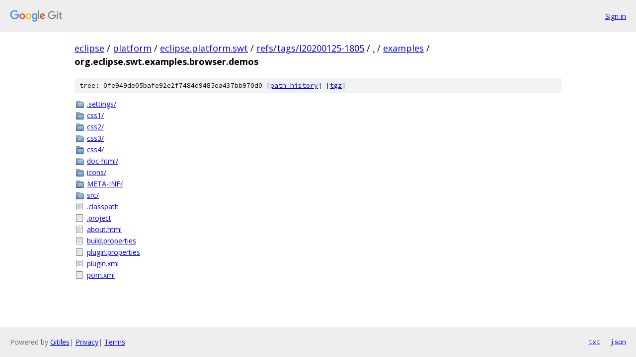

--- FILE ---
content_type: text/html; charset=utf-8
request_url: https://eclipse.googlesource.com/platform/eclipse.platform.swt/+/refs/tags/I20200125-1805/examples/org.eclipse.swt.examples.browser.demos/
body_size: 931
content:
<!DOCTYPE html><html lang="en"><head><meta charset="utf-8"><meta name="viewport" content="width=device-width, initial-scale=1"><title>examples/org.eclipse.swt.examples.browser.demos - platform/eclipse.platform.swt - Git at Google</title><link rel="stylesheet" type="text/css" href="/+static/base.css"><!-- default customHeadTagPart --></head><body class="Site"><header class="Site-header"><div class="Header"><a class="Header-image" href="/"><img src="//www.gstatic.com/images/branding/lockups/2x/lockup_git_color_108x24dp.png" width="108" height="24" alt="Google Git"></a><div class="Header-menu"> <a class="Header-menuItem" href="https://accounts.google.com/AccountChooser?faa=1&amp;continue=https://eclipse.googlesource.com/login/platform/eclipse.platform.swt/%2B/refs/tags/I20200125-1805/examples/org.eclipse.swt.examples.browser.demos">Sign in</a> </div></div></header><div class="Site-content"><div class="Container "><div class="Breadcrumbs"><a class="Breadcrumbs-crumb" href="/?format=HTML">eclipse</a> / <a class="Breadcrumbs-crumb" href="/platform/">platform</a> / <a class="Breadcrumbs-crumb" href="/platform/eclipse.platform.swt/">eclipse.platform.swt</a> / <a class="Breadcrumbs-crumb" href="/platform/eclipse.platform.swt/+/refs/tags/I20200125-1805">refs/tags/I20200125-1805</a> / <a class="Breadcrumbs-crumb" href="/platform/eclipse.platform.swt/+/refs/tags/I20200125-1805/">.</a> / <a class="Breadcrumbs-crumb" href="/platform/eclipse.platform.swt/+/refs/tags/I20200125-1805/examples">examples</a> / <span class="Breadcrumbs-crumb">org.eclipse.swt.examples.browser.demos</span></div><div class="TreeDetail"><div class="u-sha1 u-monospace TreeDetail-sha1">tree: 0fe949de05bafe92e2f7484d9485ea437bb970d0 [<a href="/platform/eclipse.platform.swt/+log/refs/tags/I20200125-1805/examples/org.eclipse.swt.examples.browser.demos">path history</a>] <span>[<a href="/platform/eclipse.platform.swt/+archive/refs/tags/I20200125-1805/examples/org.eclipse.swt.examples.browser.demos.tar.gz">tgz</a>]</span></div><ol class="FileList"><li class="FileList-item FileList-item--gitTree" title="Tree - .settings/"><a class="FileList-itemLink" href="/platform/eclipse.platform.swt/+/refs/tags/I20200125-1805/examples/org.eclipse.swt.examples.browser.demos/.settings/">.settings/</a></li><li class="FileList-item FileList-item--gitTree" title="Tree - css1/"><a class="FileList-itemLink" href="/platform/eclipse.platform.swt/+/refs/tags/I20200125-1805/examples/org.eclipse.swt.examples.browser.demos/css1/">css1/</a></li><li class="FileList-item FileList-item--gitTree" title="Tree - css2/"><a class="FileList-itemLink" href="/platform/eclipse.platform.swt/+/refs/tags/I20200125-1805/examples/org.eclipse.swt.examples.browser.demos/css2/">css2/</a></li><li class="FileList-item FileList-item--gitTree" title="Tree - css3/"><a class="FileList-itemLink" href="/platform/eclipse.platform.swt/+/refs/tags/I20200125-1805/examples/org.eclipse.swt.examples.browser.demos/css3/">css3/</a></li><li class="FileList-item FileList-item--gitTree" title="Tree - css4/"><a class="FileList-itemLink" href="/platform/eclipse.platform.swt/+/refs/tags/I20200125-1805/examples/org.eclipse.swt.examples.browser.demos/css4/">css4/</a></li><li class="FileList-item FileList-item--gitTree" title="Tree - doc-html/"><a class="FileList-itemLink" href="/platform/eclipse.platform.swt/+/refs/tags/I20200125-1805/examples/org.eclipse.swt.examples.browser.demos/doc-html/">doc-html/</a></li><li class="FileList-item FileList-item--gitTree" title="Tree - icons/"><a class="FileList-itemLink" href="/platform/eclipse.platform.swt/+/refs/tags/I20200125-1805/examples/org.eclipse.swt.examples.browser.demos/icons/">icons/</a></li><li class="FileList-item FileList-item--gitTree" title="Tree - META-INF/"><a class="FileList-itemLink" href="/platform/eclipse.platform.swt/+/refs/tags/I20200125-1805/examples/org.eclipse.swt.examples.browser.demos/META-INF/">META-INF/</a></li><li class="FileList-item FileList-item--gitTree" title="Tree - src/"><a class="FileList-itemLink" href="/platform/eclipse.platform.swt/+/refs/tags/I20200125-1805/examples/org.eclipse.swt.examples.browser.demos/src/">src/</a></li><li class="FileList-item FileList-item--regularFile" title="Regular file - .classpath"><a class="FileList-itemLink" href="/platform/eclipse.platform.swt/+/refs/tags/I20200125-1805/examples/org.eclipse.swt.examples.browser.demos/.classpath">.classpath</a></li><li class="FileList-item FileList-item--regularFile" title="Regular file - .project"><a class="FileList-itemLink" href="/platform/eclipse.platform.swt/+/refs/tags/I20200125-1805/examples/org.eclipse.swt.examples.browser.demos/.project">.project</a></li><li class="FileList-item FileList-item--regularFile" title="Regular file - about.html"><a class="FileList-itemLink" href="/platform/eclipse.platform.swt/+/refs/tags/I20200125-1805/examples/org.eclipse.swt.examples.browser.demos/about.html">about.html</a></li><li class="FileList-item FileList-item--regularFile" title="Regular file - build.properties"><a class="FileList-itemLink" href="/platform/eclipse.platform.swt/+/refs/tags/I20200125-1805/examples/org.eclipse.swt.examples.browser.demos/build.properties">build.properties</a></li><li class="FileList-item FileList-item--regularFile" title="Regular file - plugin.properties"><a class="FileList-itemLink" href="/platform/eclipse.platform.swt/+/refs/tags/I20200125-1805/examples/org.eclipse.swt.examples.browser.demos/plugin.properties">plugin.properties</a></li><li class="FileList-item FileList-item--regularFile" title="Regular file - plugin.xml"><a class="FileList-itemLink" href="/platform/eclipse.platform.swt/+/refs/tags/I20200125-1805/examples/org.eclipse.swt.examples.browser.demos/plugin.xml">plugin.xml</a></li><li class="FileList-item FileList-item--regularFile" title="Regular file - pom.xml"><a class="FileList-itemLink" href="/platform/eclipse.platform.swt/+/refs/tags/I20200125-1805/examples/org.eclipse.swt.examples.browser.demos/pom.xml">pom.xml</a></li></ol></div></div> <!-- Container --></div> <!-- Site-content --><footer class="Site-footer"><div class="Footer"><span class="Footer-poweredBy">Powered by <a href="https://gerrit.googlesource.com/gitiles/">Gitiles</a>| <a href="https://policies.google.com/privacy">Privacy</a>| <a href="https://policies.google.com/terms">Terms</a></span><span class="Footer-formats"><a class="u-monospace Footer-formatsItem" href="?format=TEXT">txt</a> <a class="u-monospace Footer-formatsItem" href="?format=JSON">json</a></span></div></footer></body></html>